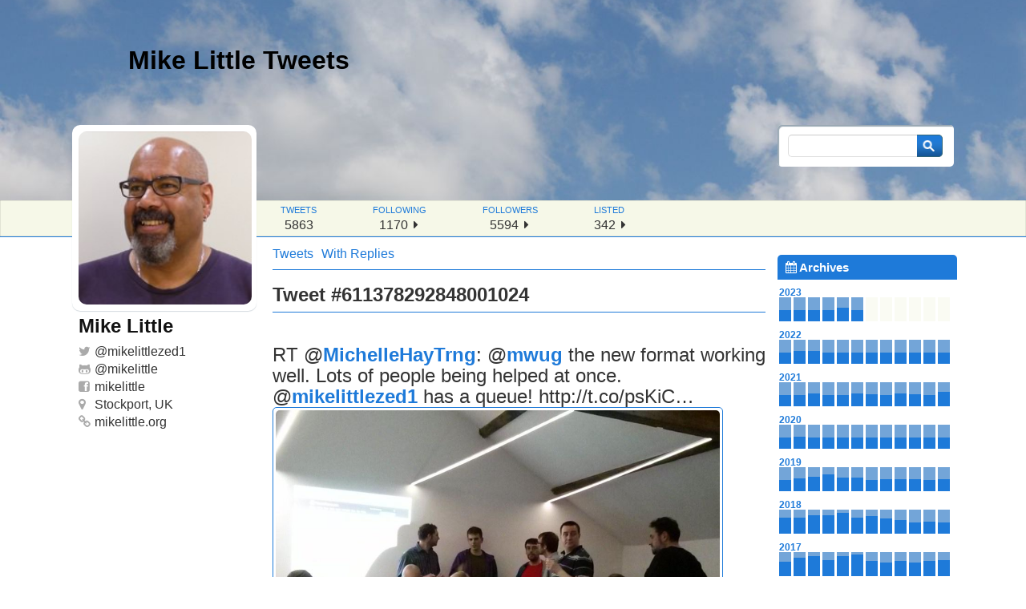

--- FILE ---
content_type: text/html; charset=UTF-8
request_url: https://tweets.mikelittle.org/2015/06/rt-michellehaytrng-mwug-the-new-format-working-well-lots-of-people-being-helped-at-once-mikelittlezed1-has-a-queue-httpt-copskic/
body_size: 10405
content:
<!DOCTYPE html PUBLIC "-//W3C//DTD XHTML 1.0 Strict//EN" "http://www.w3.org/TR/xhtml1/DTD/xhtml1-strict.dtd">
<html xmlns="http://www.w3.org/1999/xhtml" lang="en-GB">
<head>
  <meta http-equiv="Content-Type" content="text/html; charset=UTF-8" />
  <title>RT @MichelleHayTrng: @mwug the new format working well. Lots of people being helped at once. @mikelittlezed1 has a queue! http://t.co/psKiC… - Mike Little Tweets Mike Little Tweets</title>
  <link rel="stylesheet" href="https://tweets.mikelittle.org/wp-content/themes/ozh-tweet-archive-theme/style.css" type="text/css" media="screen" />
  <link rel="stylesheet" href="https://tweets.mikelittle.org/wp-content/themes/ozh-tweet-archive-theme/css/font-awesome.min.css" type="text/css" media="screen" />
<meta name='robots' content='index, follow, max-image-preview:large, max-snippet:-1, max-video-preview:-1' />
<meta name="wphid" content="AIJdbQhDjVnjcQoCwyxCl7KanQVagP">

	<!-- This site is optimized with the Yoast SEO plugin v26.8 - https://yoast.com/product/yoast-seo-wordpress/ -->
	<link rel="canonical" href="https://tweets.mikelittle.org/2015/06/rt-michellehaytrng-mwug-the-new-format-working-well-lots-of-people-being-helped-at-once-mikelittlezed1-has-a-queue-httpt-copskic/" />
	<meta property="og:locale" content="en_GB" />
	<meta property="og:type" content="article" />
	<meta property="og:title" content="RT @MichelleHayTrng: @mwug the new format working well. Lots of people being helped at once. @mikelittlezed1 has a queue! http://t.co/psKiC… - Mike Little Tweets" />
	<meta property="og:description" content="RT @MichelleHayTrng: @mwug the new format working well. Lots of people being helped at once. @mikelittlezed1 has a queue! http://t.co/psKiC…" />
	<meta property="og:url" content="https://tweets.mikelittle.org/2015/06/rt-michellehaytrng-mwug-the-new-format-working-well-lots-of-people-being-helped-at-once-mikelittlezed1-has-a-queue-httpt-copskic/" />
	<meta property="og:site_name" content="Mike Little Tweets" />
	<meta property="article:published_time" content="2015-06-18T03:41:58+00:00" />
	<meta property="og:image" content="https://pbs.twimg.com/media/CHuOcl-WsAAW79r.jpg" />
	<meta name="author" content="Mike Little" />
	<meta name="twitter:card" content="summary_large_image" />
	<meta name="twitter:creator" content="@mikelittlezed1" />
	<meta name="twitter:site" content="@mikelittlezed1" />
	<meta name="twitter:label1" content="Written by" />
	<meta name="twitter:data1" content="Mike Little" />
	<script type="application/ld+json" class="yoast-schema-graph">{"@context":"https://schema.org","@graph":[{"@type":"Article","@id":"https://tweets.mikelittle.org/2015/06/rt-michellehaytrng-mwug-the-new-format-working-well-lots-of-people-being-helped-at-once-mikelittlezed1-has-a-queue-httpt-copskic/#article","isPartOf":{"@id":"https://tweets.mikelittle.org/2015/06/rt-michellehaytrng-mwug-the-new-format-working-well-lots-of-people-being-helped-at-once-mikelittlezed1-has-a-queue-httpt-copskic/"},"author":{"name":"Mike Little","@id":"https://tweets.mikelittle.org/#/schema/person/c1a0c3388f28e454fec08caae7fbb961"},"headline":"RT @MichelleHayTrng: @mwug the new format working well. Lots of people being helped at once. @mikelittlezed1 has a queue! http://t.co/psKiC…","datePublished":"2015-06-18T03:41:58+00:00","mainEntityOfPage":{"@id":"https://tweets.mikelittle.org/2015/06/rt-michellehaytrng-mwug-the-new-format-working-well-lots-of-people-being-helped-at-once-mikelittlezed1-has-a-queue-httpt-copskic/"},"wordCount":46,"image":{"@id":"https://tweets.mikelittle.org/2015/06/rt-michellehaytrng-mwug-the-new-format-working-well-lots-of-people-being-helped-at-once-mikelittlezed1-has-a-queue-httpt-copskic/#primaryimage"},"thumbnailUrl":"https://pbs.twimg.com/media/CHuOcl-WsAAW79r.jpg","articleSection":["Tweets"],"inLanguage":"en-GB"},{"@type":"WebPage","@id":"https://tweets.mikelittle.org/2015/06/rt-michellehaytrng-mwug-the-new-format-working-well-lots-of-people-being-helped-at-once-mikelittlezed1-has-a-queue-httpt-copskic/","url":"https://tweets.mikelittle.org/2015/06/rt-michellehaytrng-mwug-the-new-format-working-well-lots-of-people-being-helped-at-once-mikelittlezed1-has-a-queue-httpt-copskic/","name":"RT @MichelleHayTrng: @mwug the new format working well. Lots of people being helped at once. @mikelittlezed1 has a queue! http://t.co/psKiC… - Mike Little Tweets","isPartOf":{"@id":"https://tweets.mikelittle.org/#website"},"primaryImageOfPage":{"@id":"https://tweets.mikelittle.org/2015/06/rt-michellehaytrng-mwug-the-new-format-working-well-lots-of-people-being-helped-at-once-mikelittlezed1-has-a-queue-httpt-copskic/#primaryimage"},"image":{"@id":"https://tweets.mikelittle.org/2015/06/rt-michellehaytrng-mwug-the-new-format-working-well-lots-of-people-being-helped-at-once-mikelittlezed1-has-a-queue-httpt-copskic/#primaryimage"},"thumbnailUrl":"https://pbs.twimg.com/media/CHuOcl-WsAAW79r.jpg","datePublished":"2015-06-18T03:41:58+00:00","author":{"@id":"https://tweets.mikelittle.org/#/schema/person/c1a0c3388f28e454fec08caae7fbb961"},"breadcrumb":{"@id":"https://tweets.mikelittle.org/2015/06/rt-michellehaytrng-mwug-the-new-format-working-well-lots-of-people-being-helped-at-once-mikelittlezed1-has-a-queue-httpt-copskic/#breadcrumb"},"inLanguage":"en-GB","potentialAction":[{"@type":"ReadAction","target":["https://tweets.mikelittle.org/2015/06/rt-michellehaytrng-mwug-the-new-format-working-well-lots-of-people-being-helped-at-once-mikelittlezed1-has-a-queue-httpt-copskic/"]}]},{"@type":"ImageObject","inLanguage":"en-GB","@id":"https://tweets.mikelittle.org/2015/06/rt-michellehaytrng-mwug-the-new-format-working-well-lots-of-people-being-helped-at-once-mikelittlezed1-has-a-queue-httpt-copskic/#primaryimage","url":"https://pbs.twimg.com/media/CHuOcl-WsAAW79r.jpg","contentUrl":"https://pbs.twimg.com/media/CHuOcl-WsAAW79r.jpg"},{"@type":"BreadcrumbList","@id":"https://tweets.mikelittle.org/2015/06/rt-michellehaytrng-mwug-the-new-format-working-well-lots-of-people-being-helped-at-once-mikelittlezed1-has-a-queue-httpt-copskic/#breadcrumb","itemListElement":[{"@type":"ListItem","position":1,"name":"Home","item":"https://tweets.mikelittle.org/"},{"@type":"ListItem","position":2,"name":"With Replies","item":"https://tweets.mikelittle.org/with-replies/"},{"@type":"ListItem","position":3,"name":"RT @MichelleHayTrng: @mwug the new format working well. Lots of people being helped at once. @mikelittlezed1 has a queue! http://t.co/psKiC…"}]},{"@type":"WebSite","@id":"https://tweets.mikelittle.org/#website","url":"https://tweets.mikelittle.org/","name":"Mike Little Tweets","description":"Twitter archive","potentialAction":[{"@type":"SearchAction","target":{"@type":"EntryPoint","urlTemplate":"https://tweets.mikelittle.org/?s={search_term_string}"},"query-input":{"@type":"PropertyValueSpecification","valueRequired":true,"valueName":"search_term_string"}}],"inLanguage":"en-GB"},{"@type":"Person","@id":"https://tweets.mikelittle.org/#/schema/person/c1a0c3388f28e454fec08caae7fbb961","name":"Mike Little","image":{"@type":"ImageObject","inLanguage":"en-GB","@id":"https://tweets.mikelittle.org/#/schema/person/image/","url":"https://secure.gravatar.com/avatar/473821bb809143c51c817d592fb397bdeae4df154000a7c18970be780970890d?s=96&d=mm&r=g","contentUrl":"https://secure.gravatar.com/avatar/473821bb809143c51c817d592fb397bdeae4df154000a7c18970be780970890d?s=96&d=mm&r=g","caption":"Mike Little"}}]}</script>
	<!-- / Yoast SEO plugin. -->


<link rel="alternate" title="oEmbed (JSON)" type="application/json+oembed" href="https://tweets.mikelittle.org/wp-json/oembed/1.0/embed?url=https%3A%2F%2Ftweets.mikelittle.org%2F2015%2F06%2Frt-michellehaytrng-mwug-the-new-format-working-well-lots-of-people-being-helped-at-once-mikelittlezed1-has-a-queue-httpt-copskic%2F" />
<link rel="alternate" title="oEmbed (XML)" type="text/xml+oembed" href="https://tweets.mikelittle.org/wp-json/oembed/1.0/embed?url=https%3A%2F%2Ftweets.mikelittle.org%2F2015%2F06%2Frt-michellehaytrng-mwug-the-new-format-working-well-lots-of-people-being-helped-at-once-mikelittlezed1-has-a-queue-httpt-copskic%2F&#038;format=xml" />
<style id='wp-img-auto-sizes-contain-inline-css' type='text/css'>
img:is([sizes=auto i],[sizes^="auto," i]){contain-intrinsic-size:3000px 1500px}
/*# sourceURL=wp-img-auto-sizes-contain-inline-css */
</style>
<style id='wp-block-library-inline-css' type='text/css'>
:root{--wp-block-synced-color:#7a00df;--wp-block-synced-color--rgb:122,0,223;--wp-bound-block-color:var(--wp-block-synced-color);--wp-editor-canvas-background:#ddd;--wp-admin-theme-color:#007cba;--wp-admin-theme-color--rgb:0,124,186;--wp-admin-theme-color-darker-10:#006ba1;--wp-admin-theme-color-darker-10--rgb:0,107,160.5;--wp-admin-theme-color-darker-20:#005a87;--wp-admin-theme-color-darker-20--rgb:0,90,135;--wp-admin-border-width-focus:2px}@media (min-resolution:192dpi){:root{--wp-admin-border-width-focus:1.5px}}.wp-element-button{cursor:pointer}:root .has-very-light-gray-background-color{background-color:#eee}:root .has-very-dark-gray-background-color{background-color:#313131}:root .has-very-light-gray-color{color:#eee}:root .has-very-dark-gray-color{color:#313131}:root .has-vivid-green-cyan-to-vivid-cyan-blue-gradient-background{background:linear-gradient(135deg,#00d084,#0693e3)}:root .has-purple-crush-gradient-background{background:linear-gradient(135deg,#34e2e4,#4721fb 50%,#ab1dfe)}:root .has-hazy-dawn-gradient-background{background:linear-gradient(135deg,#faaca8,#dad0ec)}:root .has-subdued-olive-gradient-background{background:linear-gradient(135deg,#fafae1,#67a671)}:root .has-atomic-cream-gradient-background{background:linear-gradient(135deg,#fdd79a,#004a59)}:root .has-nightshade-gradient-background{background:linear-gradient(135deg,#330968,#31cdcf)}:root .has-midnight-gradient-background{background:linear-gradient(135deg,#020381,#2874fc)}:root{--wp--preset--font-size--normal:16px;--wp--preset--font-size--huge:42px}.has-regular-font-size{font-size:1em}.has-larger-font-size{font-size:2.625em}.has-normal-font-size{font-size:var(--wp--preset--font-size--normal)}.has-huge-font-size{font-size:var(--wp--preset--font-size--huge)}.has-text-align-center{text-align:center}.has-text-align-left{text-align:left}.has-text-align-right{text-align:right}.has-fit-text{white-space:nowrap!important}#end-resizable-editor-section{display:none}.aligncenter{clear:both}.items-justified-left{justify-content:flex-start}.items-justified-center{justify-content:center}.items-justified-right{justify-content:flex-end}.items-justified-space-between{justify-content:space-between}.screen-reader-text{border:0;clip-path:inset(50%);height:1px;margin:-1px;overflow:hidden;padding:0;position:absolute;width:1px;word-wrap:normal!important}.screen-reader-text:focus{background-color:#ddd;clip-path:none;color:#444;display:block;font-size:1em;height:auto;left:5px;line-height:normal;padding:15px 23px 14px;text-decoration:none;top:5px;width:auto;z-index:100000}html :where(.has-border-color){border-style:solid}html :where([style*=border-top-color]){border-top-style:solid}html :where([style*=border-right-color]){border-right-style:solid}html :where([style*=border-bottom-color]){border-bottom-style:solid}html :where([style*=border-left-color]){border-left-style:solid}html :where([style*=border-width]){border-style:solid}html :where([style*=border-top-width]){border-top-style:solid}html :where([style*=border-right-width]){border-right-style:solid}html :where([style*=border-bottom-width]){border-bottom-style:solid}html :where([style*=border-left-width]){border-left-style:solid}html :where(img[class*=wp-image-]){height:auto;max-width:100%}:where(figure){margin:0 0 1em}html :where(.is-position-sticky){--wp-admin--admin-bar--position-offset:var(--wp-admin--admin-bar--height,0px)}@media screen and (max-width:600px){html :where(.is-position-sticky){--wp-admin--admin-bar--position-offset:0px}}

/*# sourceURL=wp-block-library-inline-css */
</style><style id='global-styles-inline-css' type='text/css'>
:root{--wp--preset--aspect-ratio--square: 1;--wp--preset--aspect-ratio--4-3: 4/3;--wp--preset--aspect-ratio--3-4: 3/4;--wp--preset--aspect-ratio--3-2: 3/2;--wp--preset--aspect-ratio--2-3: 2/3;--wp--preset--aspect-ratio--16-9: 16/9;--wp--preset--aspect-ratio--9-16: 9/16;--wp--preset--color--black: #000000;--wp--preset--color--cyan-bluish-gray: #abb8c3;--wp--preset--color--white: #ffffff;--wp--preset--color--pale-pink: #f78da7;--wp--preset--color--vivid-red: #cf2e2e;--wp--preset--color--luminous-vivid-orange: #ff6900;--wp--preset--color--luminous-vivid-amber: #fcb900;--wp--preset--color--light-green-cyan: #7bdcb5;--wp--preset--color--vivid-green-cyan: #00d084;--wp--preset--color--pale-cyan-blue: #8ed1fc;--wp--preset--color--vivid-cyan-blue: #0693e3;--wp--preset--color--vivid-purple: #9b51e0;--wp--preset--gradient--vivid-cyan-blue-to-vivid-purple: linear-gradient(135deg,rgb(6,147,227) 0%,rgb(155,81,224) 100%);--wp--preset--gradient--light-green-cyan-to-vivid-green-cyan: linear-gradient(135deg,rgb(122,220,180) 0%,rgb(0,208,130) 100%);--wp--preset--gradient--luminous-vivid-amber-to-luminous-vivid-orange: linear-gradient(135deg,rgb(252,185,0) 0%,rgb(255,105,0) 100%);--wp--preset--gradient--luminous-vivid-orange-to-vivid-red: linear-gradient(135deg,rgb(255,105,0) 0%,rgb(207,46,46) 100%);--wp--preset--gradient--very-light-gray-to-cyan-bluish-gray: linear-gradient(135deg,rgb(238,238,238) 0%,rgb(169,184,195) 100%);--wp--preset--gradient--cool-to-warm-spectrum: linear-gradient(135deg,rgb(74,234,220) 0%,rgb(151,120,209) 20%,rgb(207,42,186) 40%,rgb(238,44,130) 60%,rgb(251,105,98) 80%,rgb(254,248,76) 100%);--wp--preset--gradient--blush-light-purple: linear-gradient(135deg,rgb(255,206,236) 0%,rgb(152,150,240) 100%);--wp--preset--gradient--blush-bordeaux: linear-gradient(135deg,rgb(254,205,165) 0%,rgb(254,45,45) 50%,rgb(107,0,62) 100%);--wp--preset--gradient--luminous-dusk: linear-gradient(135deg,rgb(255,203,112) 0%,rgb(199,81,192) 50%,rgb(65,88,208) 100%);--wp--preset--gradient--pale-ocean: linear-gradient(135deg,rgb(255,245,203) 0%,rgb(182,227,212) 50%,rgb(51,167,181) 100%);--wp--preset--gradient--electric-grass: linear-gradient(135deg,rgb(202,248,128) 0%,rgb(113,206,126) 100%);--wp--preset--gradient--midnight: linear-gradient(135deg,rgb(2,3,129) 0%,rgb(40,116,252) 100%);--wp--preset--font-size--small: 13px;--wp--preset--font-size--medium: 20px;--wp--preset--font-size--large: 36px;--wp--preset--font-size--x-large: 42px;--wp--preset--spacing--20: 0.44rem;--wp--preset--spacing--30: 0.67rem;--wp--preset--spacing--40: 1rem;--wp--preset--spacing--50: 1.5rem;--wp--preset--spacing--60: 2.25rem;--wp--preset--spacing--70: 3.38rem;--wp--preset--spacing--80: 5.06rem;--wp--preset--shadow--natural: 6px 6px 9px rgba(0, 0, 0, 0.2);--wp--preset--shadow--deep: 12px 12px 50px rgba(0, 0, 0, 0.4);--wp--preset--shadow--sharp: 6px 6px 0px rgba(0, 0, 0, 0.2);--wp--preset--shadow--outlined: 6px 6px 0px -3px rgb(255, 255, 255), 6px 6px rgb(0, 0, 0);--wp--preset--shadow--crisp: 6px 6px 0px rgb(0, 0, 0);}:where(.is-layout-flex){gap: 0.5em;}:where(.is-layout-grid){gap: 0.5em;}body .is-layout-flex{display: flex;}.is-layout-flex{flex-wrap: wrap;align-items: center;}.is-layout-flex > :is(*, div){margin: 0;}body .is-layout-grid{display: grid;}.is-layout-grid > :is(*, div){margin: 0;}:where(.wp-block-columns.is-layout-flex){gap: 2em;}:where(.wp-block-columns.is-layout-grid){gap: 2em;}:where(.wp-block-post-template.is-layout-flex){gap: 1.25em;}:where(.wp-block-post-template.is-layout-grid){gap: 1.25em;}.has-black-color{color: var(--wp--preset--color--black) !important;}.has-cyan-bluish-gray-color{color: var(--wp--preset--color--cyan-bluish-gray) !important;}.has-white-color{color: var(--wp--preset--color--white) !important;}.has-pale-pink-color{color: var(--wp--preset--color--pale-pink) !important;}.has-vivid-red-color{color: var(--wp--preset--color--vivid-red) !important;}.has-luminous-vivid-orange-color{color: var(--wp--preset--color--luminous-vivid-orange) !important;}.has-luminous-vivid-amber-color{color: var(--wp--preset--color--luminous-vivid-amber) !important;}.has-light-green-cyan-color{color: var(--wp--preset--color--light-green-cyan) !important;}.has-vivid-green-cyan-color{color: var(--wp--preset--color--vivid-green-cyan) !important;}.has-pale-cyan-blue-color{color: var(--wp--preset--color--pale-cyan-blue) !important;}.has-vivid-cyan-blue-color{color: var(--wp--preset--color--vivid-cyan-blue) !important;}.has-vivid-purple-color{color: var(--wp--preset--color--vivid-purple) !important;}.has-black-background-color{background-color: var(--wp--preset--color--black) !important;}.has-cyan-bluish-gray-background-color{background-color: var(--wp--preset--color--cyan-bluish-gray) !important;}.has-white-background-color{background-color: var(--wp--preset--color--white) !important;}.has-pale-pink-background-color{background-color: var(--wp--preset--color--pale-pink) !important;}.has-vivid-red-background-color{background-color: var(--wp--preset--color--vivid-red) !important;}.has-luminous-vivid-orange-background-color{background-color: var(--wp--preset--color--luminous-vivid-orange) !important;}.has-luminous-vivid-amber-background-color{background-color: var(--wp--preset--color--luminous-vivid-amber) !important;}.has-light-green-cyan-background-color{background-color: var(--wp--preset--color--light-green-cyan) !important;}.has-vivid-green-cyan-background-color{background-color: var(--wp--preset--color--vivid-green-cyan) !important;}.has-pale-cyan-blue-background-color{background-color: var(--wp--preset--color--pale-cyan-blue) !important;}.has-vivid-cyan-blue-background-color{background-color: var(--wp--preset--color--vivid-cyan-blue) !important;}.has-vivid-purple-background-color{background-color: var(--wp--preset--color--vivid-purple) !important;}.has-black-border-color{border-color: var(--wp--preset--color--black) !important;}.has-cyan-bluish-gray-border-color{border-color: var(--wp--preset--color--cyan-bluish-gray) !important;}.has-white-border-color{border-color: var(--wp--preset--color--white) !important;}.has-pale-pink-border-color{border-color: var(--wp--preset--color--pale-pink) !important;}.has-vivid-red-border-color{border-color: var(--wp--preset--color--vivid-red) !important;}.has-luminous-vivid-orange-border-color{border-color: var(--wp--preset--color--luminous-vivid-orange) !important;}.has-luminous-vivid-amber-border-color{border-color: var(--wp--preset--color--luminous-vivid-amber) !important;}.has-light-green-cyan-border-color{border-color: var(--wp--preset--color--light-green-cyan) !important;}.has-vivid-green-cyan-border-color{border-color: var(--wp--preset--color--vivid-green-cyan) !important;}.has-pale-cyan-blue-border-color{border-color: var(--wp--preset--color--pale-cyan-blue) !important;}.has-vivid-cyan-blue-border-color{border-color: var(--wp--preset--color--vivid-cyan-blue) !important;}.has-vivid-purple-border-color{border-color: var(--wp--preset--color--vivid-purple) !important;}.has-vivid-cyan-blue-to-vivid-purple-gradient-background{background: var(--wp--preset--gradient--vivid-cyan-blue-to-vivid-purple) !important;}.has-light-green-cyan-to-vivid-green-cyan-gradient-background{background: var(--wp--preset--gradient--light-green-cyan-to-vivid-green-cyan) !important;}.has-luminous-vivid-amber-to-luminous-vivid-orange-gradient-background{background: var(--wp--preset--gradient--luminous-vivid-amber-to-luminous-vivid-orange) !important;}.has-luminous-vivid-orange-to-vivid-red-gradient-background{background: var(--wp--preset--gradient--luminous-vivid-orange-to-vivid-red) !important;}.has-very-light-gray-to-cyan-bluish-gray-gradient-background{background: var(--wp--preset--gradient--very-light-gray-to-cyan-bluish-gray) !important;}.has-cool-to-warm-spectrum-gradient-background{background: var(--wp--preset--gradient--cool-to-warm-spectrum) !important;}.has-blush-light-purple-gradient-background{background: var(--wp--preset--gradient--blush-light-purple) !important;}.has-blush-bordeaux-gradient-background{background: var(--wp--preset--gradient--blush-bordeaux) !important;}.has-luminous-dusk-gradient-background{background: var(--wp--preset--gradient--luminous-dusk) !important;}.has-pale-ocean-gradient-background{background: var(--wp--preset--gradient--pale-ocean) !important;}.has-electric-grass-gradient-background{background: var(--wp--preset--gradient--electric-grass) !important;}.has-midnight-gradient-background{background: var(--wp--preset--gradient--midnight) !important;}.has-small-font-size{font-size: var(--wp--preset--font-size--small) !important;}.has-medium-font-size{font-size: var(--wp--preset--font-size--medium) !important;}.has-large-font-size{font-size: var(--wp--preset--font-size--large) !important;}.has-x-large-font-size{font-size: var(--wp--preset--font-size--x-large) !important;}
/*# sourceURL=global-styles-inline-css */
</style>

<style id='classic-theme-styles-inline-css' type='text/css'>
/*! This file is auto-generated */
.wp-block-button__link{color:#fff;background-color:#32373c;border-radius:9999px;box-shadow:none;text-decoration:none;padding:calc(.667em + 2px) calc(1.333em + 2px);font-size:1.125em}.wp-block-file__button{background:#32373c;color:#fff;text-decoration:none}
/*# sourceURL=/wp-includes/css/classic-themes.min.css */
</style>
<script type="text/javascript" src="https://tweets.mikelittle.org/wp-includes/js/jquery/jquery.min.js?ver=3.7.1" id="jquery-core-js"></script>
<script type="text/javascript" src="https://tweets.mikelittle.org/wp-includes/js/jquery/jquery-migrate.min.js?ver=3.4.1" id="jquery-migrate-js"></script>
<link rel="https://api.w.org/" href="https://tweets.mikelittle.org/wp-json/" /><link rel="alternate" title="JSON" type="application/json" href="https://tweets.mikelittle.org/wp-json/wp/v2/posts/1975" /><meta name="generator" content="WordPress 6.9" />
<link rel='shortlink' href='https://tweets.mikelittle.org/?p=1975' />
	<meta name="twitter:dnt" content="on">
	<style type="text/css">.recentcomments a{display:inline !important;padding:0 !important;margin:0 !important;}</style><link rel="icon" href="https://tweets.mikelittle.org/wp-content/uploads/2020/05/cropped-mikelittle-2019-500-32x32.jpg" sizes="32x32" />
<link rel="icon" href="https://tweets.mikelittle.org/wp-content/uploads/2020/05/cropped-mikelittle-2019-500-192x192.jpg" sizes="192x192" />
<link rel="apple-touch-icon" href="https://tweets.mikelittle.org/wp-content/uploads/2020/05/cropped-mikelittle-2019-500-180x180.jpg" />
<meta name="msapplication-TileImage" content="https://tweets.mikelittle.org/wp-content/uploads/2020/05/cropped-mikelittle-2019-500-270x270.jpg" />
</head>
<body class="wp-singular post-template-default single single-post postid-1975 single-format-standard wp-theme-ozh-tweet-archive-theme">

<div id="header">
<h1><a href="https://tweets.mikelittle.org" title="Back home">Mike Little Tweets</a></h1>
</div>

<div id="stats-wrap">
    <ul id="stats-header">
        <li id="tiny-name">Mike Little <a href="https://twitter.com/mikelittlezed1">@mikelittlezed1</a></li>
        <li><span class="what">tweets</span><span class="much">5863</span></li>
        <li><span class="what">following</span><span class="much">1170 <a href="https://twitter.com/mikelittlezed1/following"><i class="fa fa-caret-right"></i></a></span></li>
        <li><span class="what">followers</span><span class="much">5594 <a href="https://twitter.com/mikelittlezed1/followers"><i class="fa fa-caret-right"></i></a></span></li>
        <li><span class="what">listed</span><span class="much">342 <a href="https://twitter.com/mikelittlezed1/memberships"><i class="fa fa-caret-right"></i></a></span></li>
    </ul>
</div>

<!-- !BEGIN #container -->
<div id="container">

<!-- !BEGIN #content -->
<div id="content">

<!-- !BEGIN #user -->
<div id="user">
    <div id="user-pic">
        <a href="https://twitter.com/mikelittlezed1" class="avatar"></a>
    </div>
    <div id="user-info">
        <ul>
            <li class="user-realname">Mike Little</li>
            <li class="username"><i class="fa fa-twitter"></i>@<a href="https://twitter.com/mikelittlezed1">mikelittlezed1</a></li>
            <li class="username"><i class="fa fa-github-alt"></i>@<a href="https://github.com/mikelittle">mikelittle</a></li>
            <li class="username"><i class="fa fa-facebook-square"></i><a href="https://www.facebook.com/mikelittlezed1">mikelittle</a></li>
            <li class="user-loc"><i class="fa fa-map-marker"></i>Stockport, UK</li>
            <li class="user-url"><i class="fa fa-link"></i><a href="https://mikelittle.org">mikelittle.org</a></li>
        </ul>
    </div>
</div>
<!-- END #user -->

<div id="stream_toggle">
<ul>
    <li>
        <a href="https://tweets.mikelittle.org">Tweets</a>    </li>
    <li>
        <a href="with-replies">With Replies</a>    </li>
</ul>
</div>


<!-- !BEGIN #tweet -->
<div id="tweets">

  <h2>Tweet #611378292848001024</h2>
  <div class="post-1975 post type-post status-publish format-standard hentry category-tweets" id="post-1975">
    <div class="tweet">
      <p>RT <span class="username username_linked">@<a href="https://twitter.com/MichelleHayTrng" title="Michelle Hay">MichelleHayTrng</a></span>: <span class="username username_linked">@<a href="https://twitter.com/mwug" title="MWUG">mwug</a></span> the new format working well. Lots of people being helped at once. <span class="username username_linked">@<a href="https://twitter.com/mikelittlezed1" title="Mike Little">mikelittlezed1</a></span> has a queue! http://t.co/psKiC…<span class="embed_image embed_image_yes"><a href="http://twitter.com/MichelleHayTrng/status/611238803601272832/photo/1"><img decoding="async" src="https://pbs.twimg.com/media/CHuOcl-WsAAW79r.jpg" /></a></span></p>
    </div>
    <p class="meta">
            From <a href="http://twitter.com/download/android" rel="nofollow">Twitter for Android</a>                4:41am Jun 18 2015    &mdash; <a href="https://twitter.com/mikelittlezed1/statuses/611378292848001024" title="Original on Twitter"><i class="fa fa-twitter"></i></a>
    <a href="https://tweets.mikelittle.org/2015/06/rt-michellehaytrng-mwug-the-new-format-working-well-lots-of-people-being-helped-at-once-mikelittlezed1-has-a-queue-httpt-copskic/" title="Permalink" rel="bookmark">&#0182;</a>
    </p>
  </div>


    <div class="pagination">
      <div class="older"><a href="https://tweets.mikelittle.org/2015/06/rt-madlabuk-tonight-manchester-wordpress-user-group-from-630pm-at-madlab-more-info-madlab-org-ukeventsmanches-pic-twitter-comhoxmarlyft/" rel="prev">&laquo; Previous tweet</a></div>
      <div class="newer"><a href="https://tweets.mikelittle.org/2015/06/rt-michellehaytrng-mktgstockport-mikelittlezed1-doing-what-he-does-best-proudsis-pic-twitter-com3hj89i7cta/" rel="next">Next tweet &raquo;</a></div>
    </div>

</div>
<!-- END #tweet -->





</div>
<!-- END #content -->

<div id="sidebar">

<form method="get" id="searchform" action="/">
  <input type="text" name="s" id="s" value="" class="txt" /><input type="submit" id="searchsubmit" value="&nbsp;" class="btn" />
</form>
  <div id="nav">
  
    <h2><i class="fa fa-calendar"></i> Archives</h2>
	    <div id='archives'>
    <div class="archive_year"><span class="archive_year_label">2023<span class="archive_year_count">119 tweets</span></span><ol><li class='not_empty'><a href='https://tweets.mikelittle.org/2023/01/' title='01/2023 : 25 tweets'><span class='bar_wrap'><span class='bar' style='height:80%'></span></span><span class='label'>01</span></a></li><li class='not_empty'><a href='https://tweets.mikelittle.org/2023/02/' title='02/2023 : 25 tweets'><span class='bar_wrap'><span class='bar' style='height:80%'></span></span><span class='label'>02</span></a></li><li class='not_empty'><a href='https://tweets.mikelittle.org/2023/03/' title='03/2023 : 8 tweets'><span class='bar_wrap'><span class='bar' style='height:80%'></span></span><span class='label'>03</span></a></li><li class='not_empty'><a href='https://tweets.mikelittle.org/2023/04/' title='04/2023 : 8 tweets'><span class='bar_wrap'><span class='bar' style='height:80%'></span></span><span class='label'>04</span></a></li><li class='not_empty'><a href='https://tweets.mikelittle.org/2023/05/' title='05/2023 : 49 tweets'><span class='bar_wrap'><span class='bar' style='height:64%'></span></span><span class='label'>05</span></a></li><li class='not_empty'><a href='https://tweets.mikelittle.org/2023/06/' title='06/2023 : 4 tweets'><span class='bar_wrap'><span class='bar' style='height:80%'></span></span><span class='label'>06</span></a></li><li class='empty'></li><li class='empty'></li><li class='empty'></li><li class='empty'></li><li class='empty'></li><li class='empty'></li></ol></div><div class="archive_year"><span class="archive_year_label">2022<span class="archive_year_count">259 tweets</span></span><ol><li class='not_empty'><a href='https://tweets.mikelittle.org/2022/01/' title='01/2022 : 26 tweets'><span class='bar_wrap'><span class='bar' style='height:80%'></span></span><span class='label'>01</span></a></li><li class='not_empty'><a href='https://tweets.mikelittle.org/2022/02/' title='02/2022 : 44 tweets'><span class='bar_wrap'><span class='bar' style='height:68%'></span></span><span class='label'>02</span></a></li><li class='not_empty'><a href='https://tweets.mikelittle.org/2022/03/' title='03/2022 : 41 tweets'><span class='bar_wrap'><span class='bar' style='height:70%'></span></span><span class='label'>03</span></a></li><li class='not_empty'><a href='https://tweets.mikelittle.org/2022/04/' title='04/2022 : 13 tweets'><span class='bar_wrap'><span class='bar' style='height:80%'></span></span><span class='label'>04</span></a></li><li class='not_empty'><a href='https://tweets.mikelittle.org/2022/05/' title='05/2022 : 23 tweets'><span class='bar_wrap'><span class='bar' style='height:80%'></span></span><span class='label'>05</span></a></li><li class='not_empty'><a href='https://tweets.mikelittle.org/2022/06/' title='06/2022 : 21 tweets'><span class='bar_wrap'><span class='bar' style='height:80%'></span></span><span class='label'>06</span></a></li><li class='not_empty'><a href='https://tweets.mikelittle.org/2022/07/' title='07/2022 : 14 tweets'><span class='bar_wrap'><span class='bar' style='height:80%'></span></span><span class='label'>07</span></a></li><li class='not_empty'><a href='https://tweets.mikelittle.org/2022/08/' title='08/2022 : 16 tweets'><span class='bar_wrap'><span class='bar' style='height:80%'></span></span><span class='label'>08</span></a></li><li class='not_empty'><a href='https://tweets.mikelittle.org/2022/09/' title='09/2022 : 16 tweets'><span class='bar_wrap'><span class='bar' style='height:80%'></span></span><span class='label'>09</span></a></li><li class='not_empty'><a href='https://tweets.mikelittle.org/2022/10/' title='10/2022 : 15 tweets'><span class='bar_wrap'><span class='bar' style='height:80%'></span></span><span class='label'>10</span></a></li><li class='not_empty'><a href='https://tweets.mikelittle.org/2022/11/' title='11/2022 : 20 tweets'><span class='bar_wrap'><span class='bar' style='height:80%'></span></span><span class='label'>11</span></a></li><li class='not_empty'><a href='https://tweets.mikelittle.org/2022/12/' title='12/2022 : 10 tweets'><span class='bar_wrap'><span class='bar' style='height:80%'></span></span><span class='label'>12</span></a></li></ol></div><div class="archive_year"><span class="archive_year_label">2021<span class="archive_year_count">356 tweets</span></span><ol><li class='not_empty'><a href='https://tweets.mikelittle.org/2021/01/' title='01/2021 : 14 tweets'><span class='bar_wrap'><span class='bar' style='height:80%'></span></span><span class='label'>01</span></a></li><li class='not_empty'><a href='https://tweets.mikelittle.org/2021/02/' title='02/2021 : 11 tweets'><span class='bar_wrap'><span class='bar' style='height:80%'></span></span><span class='label'>02</span></a></li><li class='not_empty'><a href='https://tweets.mikelittle.org/2021/03/' title='03/2021 : 42 tweets'><span class='bar_wrap'><span class='bar' style='height:70%'></span></span><span class='label'>03</span></a></li><li class='not_empty'><a href='https://tweets.mikelittle.org/2021/04/' title='04/2021 : 13 tweets'><span class='bar_wrap'><span class='bar' style='height:80%'></span></span><span class='label'>04</span></a></li><li class='not_empty'><a href='https://tweets.mikelittle.org/2021/05/' title='05/2021 : 28 tweets'><span class='bar_wrap'><span class='bar' style='height:80%'></span></span><span class='label'>05</span></a></li><li class='not_empty'><a href='https://tweets.mikelittle.org/2021/06/' title='06/2021 : 41 tweets'><span class='bar_wrap'><span class='bar' style='height:70%'></span></span><span class='label'>06</span></a></li><li class='not_empty'><a href='https://tweets.mikelittle.org/2021/07/' title='07/2021 : 35 tweets'><span class='bar_wrap'><span class='bar' style='height:75%'></span></span><span class='label'>07</span></a></li><li class='not_empty'><a href='https://tweets.mikelittle.org/2021/08/' title='08/2021 : 21 tweets'><span class='bar_wrap'><span class='bar' style='height:80%'></span></span><span class='label'>08</span></a></li><li class='not_empty'><a href='https://tweets.mikelittle.org/2021/09/' title='09/2021 : 39 tweets'><span class='bar_wrap'><span class='bar' style='height:72%'></span></span><span class='label'>09</span></a></li><li class='not_empty'><a href='https://tweets.mikelittle.org/2021/10/' title='10/2021 : 35 tweets'><span class='bar_wrap'><span class='bar' style='height:75%'></span></span><span class='label'>10</span></a></li><li class='not_empty'><a href='https://tweets.mikelittle.org/2021/11/' title='11/2021 : 23 tweets'><span class='bar_wrap'><span class='bar' style='height:80%'></span></span><span class='label'>11</span></a></li><li class='not_empty'><a href='https://tweets.mikelittle.org/2021/12/' title='12/2021 : 54 tweets'><span class='bar_wrap'><span class='bar' style='height:61%'></span></span><span class='label'>12</span></a></li></ol></div><div class="archive_year"><span class="archive_year_label">2020<span class="archive_year_count">186 tweets</span></span><ol><li class='not_empty'><a href='https://tweets.mikelittle.org/2020/01/' title='01/2020 : 20 tweets'><span class='bar_wrap'><span class='bar' style='height:80%'></span></span><span class='label'>01</span></a></li><li class='not_empty'><a href='https://tweets.mikelittle.org/2020/02/' title='02/2020 : 36 tweets'><span class='bar_wrap'><span class='bar' style='height:74%'></span></span><span class='label'>02</span></a></li><li class='not_empty'><a href='https://tweets.mikelittle.org/2020/03/' title='03/2020 : 21 tweets'><span class='bar_wrap'><span class='bar' style='height:80%'></span></span><span class='label'>03</span></a></li><li class='not_empty'><a href='https://tweets.mikelittle.org/2020/04/' title='04/2020 : 2 tweets'><span class='bar_wrap'><span class='bar' style='height:80%'></span></span><span class='label'>04</span></a></li><li class='not_empty'><a href='https://tweets.mikelittle.org/2020/05/' title='05/2020 : 9 tweets'><span class='bar_wrap'><span class='bar' style='height:80%'></span></span><span class='label'>05</span></a></li><li class='not_empty'><a href='https://tweets.mikelittle.org/2020/06/' title='06/2020 : 22 tweets'><span class='bar_wrap'><span class='bar' style='height:80%'></span></span><span class='label'>06</span></a></li><li class='not_empty'><a href='https://tweets.mikelittle.org/2020/07/' title='07/2020 : 25 tweets'><span class='bar_wrap'><span class='bar' style='height:80%'></span></span><span class='label'>07</span></a></li><li class='not_empty'><a href='https://tweets.mikelittle.org/2020/08/' title='08/2020 : 11 tweets'><span class='bar_wrap'><span class='bar' style='height:80%'></span></span><span class='label'>08</span></a></li><li class='not_empty'><a href='https://tweets.mikelittle.org/2020/09/' title='09/2020 : 10 tweets'><span class='bar_wrap'><span class='bar' style='height:80%'></span></span><span class='label'>09</span></a></li><li class='not_empty'><a href='https://tweets.mikelittle.org/2020/10/' title='10/2020 : 17 tweets'><span class='bar_wrap'><span class='bar' style='height:80%'></span></span><span class='label'>10</span></a></li><li class='not_empty'><a href='https://tweets.mikelittle.org/2020/11/' title='11/2020 : 2 tweets'><span class='bar_wrap'><span class='bar' style='height:80%'></span></span><span class='label'>11</span></a></li><li class='not_empty'><a href='https://tweets.mikelittle.org/2020/12/' title='12/2020 : 11 tweets'><span class='bar_wrap'><span class='bar' style='height:80%'></span></span><span class='label'>12</span></a></li></ol></div><div class="archive_year"><span class="archive_year_label">2019<span class="archive_year_count">484 tweets</span></span><ol><li class='not_empty'><a href='https://tweets.mikelittle.org/2019/01/' title='01/2019 : 25 tweets'><span class='bar_wrap'><span class='bar' style='height:80%'></span></span><span class='label'>01</span></a></li><li class='not_empty'><a href='https://tweets.mikelittle.org/2019/02/' title='02/2019 : 40 tweets'><span class='bar_wrap'><span class='bar' style='height:71%'></span></span><span class='label'>02</span></a></li><li class='not_empty'><a href='https://tweets.mikelittle.org/2019/03/' title='03/2019 : 55 tweets'><span class='bar_wrap'><span class='bar' style='height:60%'></span></span><span class='label'>03</span></a></li><li class='not_empty'><a href='https://tweets.mikelittle.org/2019/04/' title='04/2019 : 75 tweets'><span class='bar_wrap'><span class='bar' style='height:45%'></span></span><span class='label'>04</span></a></li><li class='not_empty'><a href='https://tweets.mikelittle.org/2019/05/' title='05/2019 : 51 tweets'><span class='bar_wrap'><span class='bar' style='height:63%'></span></span><span class='label'>05</span></a></li><li class='not_empty'><a href='https://tweets.mikelittle.org/2019/06/' title='06/2019 : 51 tweets'><span class='bar_wrap'><span class='bar' style='height:63%'></span></span><span class='label'>06</span></a></li><li class='not_empty'><a href='https://tweets.mikelittle.org/2019/07/' title='07/2019 : 17 tweets'><span class='bar_wrap'><span class='bar' style='height:80%'></span></span><span class='label'>07</span></a></li><li class='not_empty'><a href='https://tweets.mikelittle.org/2019/08/' title='08/2019 : 33 tweets'><span class='bar_wrap'><span class='bar' style='height:76%'></span></span><span class='label'>08</span></a></li><li class='not_empty'><a href='https://tweets.mikelittle.org/2019/09/' title='09/2019 : 35 tweets'><span class='bar_wrap'><span class='bar' style='height:75%'></span></span><span class='label'>09</span></a></li><li class='not_empty'><a href='https://tweets.mikelittle.org/2019/10/' title='10/2019 : 36 tweets'><span class='bar_wrap'><span class='bar' style='height:74%'></span></span><span class='label'>10</span></a></li><li class='not_empty'><a href='https://tweets.mikelittle.org/2019/11/' title='11/2019 : 29 tweets'><span class='bar_wrap'><span class='bar' style='height:79%'></span></span><span class='label'>11</span></a></li><li class='not_empty'><a href='https://tweets.mikelittle.org/2019/12/' title='12/2019 : 37 tweets'><span class='bar_wrap'><span class='bar' style='height:73%'></span></span><span class='label'>12</span></a></li></ol></div><div class="archive_year"><span class="archive_year_label">2018<span class="archive_year_count">768 tweets</span></span><ol><li class='not_empty'><a href='https://tweets.mikelittle.org/2018/01/' title='01/2018 : 70 tweets'><span class='bar_wrap'><span class='bar' style='height:49%'></span></span><span class='label'>01</span></a></li><li class='not_empty'><a href='https://tweets.mikelittle.org/2018/02/' title='02/2018 : 68 tweets'><span class='bar_wrap'><span class='bar' style='height:50%'></span></span><span class='label'>02</span></a></li><li class='not_empty'><a href='https://tweets.mikelittle.org/2018/03/' title='03/2018 : 92 tweets'><span class='bar_wrap'><span class='bar' style='height:33%'></span></span><span class='label'>03</span></a></li><li class='not_empty'><a href='https://tweets.mikelittle.org/2018/04/' title='04/2018 : 87 tweets'><span class='bar_wrap'><span class='bar' style='height:37%'></span></span><span class='label'>04</span></a></li><li class='not_empty'><a href='https://tweets.mikelittle.org/2018/05/' title='05/2018 : 111 tweets'><span class='bar_wrap'><span class='bar' style='height:19%'></span></span><span class='label'>05</span></a></li><li class='not_empty'><a href='https://tweets.mikelittle.org/2018/06/' title='06/2018 : 71 tweets'><span class='bar_wrap'><span class='bar' style='height:48%'></span></span><span class='label'>06</span></a></li><li class='not_empty'><a href='https://tweets.mikelittle.org/2018/07/' title='07/2018 : 85 tweets'><span class='bar_wrap'><span class='bar' style='height:38%'></span></span><span class='label'>07</span></a></li><li class='not_empty'><a href='https://tweets.mikelittle.org/2018/08/' title='08/2018 : 59 tweets'><span class='bar_wrap'><span class='bar' style='height:57%'></span></span><span class='label'>08</span></a></li><li class='not_empty'><a href='https://tweets.mikelittle.org/2018/09/' title='09/2018 : 46 tweets'><span class='bar_wrap'><span class='bar' style='height:67%'></span></span><span class='label'>09</span></a></li><li class='not_empty'><a href='https://tweets.mikelittle.org/2018/10/' title='10/2018 : 23 tweets'><span class='bar_wrap'><span class='bar' style='height:80%'></span></span><span class='label'>10</span></a></li><li class='not_empty'><a href='https://tweets.mikelittle.org/2018/11/' title='11/2018 : 36 tweets'><span class='bar_wrap'><span class='bar' style='height:74%'></span></span><span class='label'>11</span></a></li><li class='not_empty'><a href='https://tweets.mikelittle.org/2018/12/' title='12/2018 : 20 tweets'><span class='bar_wrap'><span class='bar' style='height:80%'></span></span><span class='label'>12</span></a></li></ol></div><div class="archive_year"><span class="archive_year_label">2017<span class="archive_year_count">883 tweets</span></span><ol><li class='not_empty'><a href='https://tweets.mikelittle.org/2017/01/' title='01/2017 : 56 tweets'><span class='bar_wrap'><span class='bar' style='height:59%'></span></span><span class='label'>01</span></a></li><li class='not_empty'><a href='https://tweets.mikelittle.org/2017/02/' title='02/2017 : 92 tweets'><span class='bar_wrap'><span class='bar' style='height:33%'></span></span><span class='label'>02</span></a></li><li class='not_empty'><a href='https://tweets.mikelittle.org/2017/03/' title='03/2017 : 106 tweets'><span class='bar_wrap'><span class='bar' style='height:23%'></span></span><span class='label'>03</span></a></li><li class='not_empty'><a href='https://tweets.mikelittle.org/2017/04/' title='04/2017 : 66 tweets'><span class='bar_wrap'><span class='bar' style='height:52%'></span></span><span class='label'>04</span></a></li><li class='not_empty'><a href='https://tweets.mikelittle.org/2017/05/' title='05/2017 : 102 tweets'><span class='bar_wrap'><span class='bar' style='height:25%'></span></span><span class='label'>05</span></a></li><li class='not_empty'><a href='https://tweets.mikelittle.org/2017/06/' title='06/2017 : 113 tweets'><span class='bar_wrap'><span class='bar' style='height:17%'></span></span><span class='label'>06</span></a></li><li class='not_empty'><a href='https://tweets.mikelittle.org/2017/07/' title='07/2017 : 64 tweets'><span class='bar_wrap'><span class='bar' style='height:53%'></span></span><span class='label'>07</span></a></li><li class='not_empty'><a href='https://tweets.mikelittle.org/2017/08/' title='08/2017 : 46 tweets'><span class='bar_wrap'><span class='bar' style='height:67%'></span></span><span class='label'>08</span></a></li><li class='not_empty'><a href='https://tweets.mikelittle.org/2017/09/' title='09/2017 : 59 tweets'><span class='bar_wrap'><span class='bar' style='height:57%'></span></span><span class='label'>09</span></a></li><li class='not_empty'><a href='https://tweets.mikelittle.org/2017/10/' title='10/2017 : 49 tweets'><span class='bar_wrap'><span class='bar' style='height:64%'></span></span><span class='label'>10</span></a></li><li class='not_empty'><a href='https://tweets.mikelittle.org/2017/11/' title='11/2017 : 61 tweets'><span class='bar_wrap'><span class='bar' style='height:56%'></span></span><span class='label'>11</span></a></li><li class='not_empty'><a href='https://tweets.mikelittle.org/2017/12/' title='12/2017 : 69 tweets'><span class='bar_wrap'><span class='bar' style='height:50%'></span></span><span class='label'>12</span></a></li></ol></div><div class="archive_year"><span class="archive_year_label">2016<span class="archive_year_count">1050 tweets</span></span><ol><li class='not_empty'><a href='https://tweets.mikelittle.org/2016/01/' title='01/2016 : 42 tweets'><span class='bar_wrap'><span class='bar' style='height:70%'></span></span><span class='label'>01</span></a></li><li class='not_empty'><a href='https://tweets.mikelittle.org/2016/02/' title='02/2016 : 43 tweets'><span class='bar_wrap'><span class='bar' style='height:69%'></span></span><span class='label'>02</span></a></li><li class='not_empty'><a href='https://tweets.mikelittle.org/2016/03/' title='03/2016 : 52 tweets'><span class='bar_wrap'><span class='bar' style='height:62%'></span></span><span class='label'>03</span></a></li><li class='not_empty'><a href='https://tweets.mikelittle.org/2016/04/' title='04/2016 : 102 tweets'><span class='bar_wrap'><span class='bar' style='height:25%'></span></span><span class='label'>04</span></a></li><li class='not_empty'><a href='https://tweets.mikelittle.org/2016/05/' title='05/2016 : 95 tweets'><span class='bar_wrap'><span class='bar' style='height:31%'></span></span><span class='label'>05</span></a></li><li class='not_empty'><a href='https://tweets.mikelittle.org/2016/06/' title='06/2016 : 105 tweets'><span class='bar_wrap'><span class='bar' style='height:23%'></span></span><span class='label'>06</span></a></li><li class='not_empty'><a href='https://tweets.mikelittle.org/2016/07/' title='07/2016 : 96 tweets'><span class='bar_wrap'><span class='bar' style='height:30%'></span></span><span class='label'>07</span></a></li><li class='not_empty'><a href='https://tweets.mikelittle.org/2016/08/' title='08/2016 : 109 tweets'><span class='bar_wrap'><span class='bar' style='height:20%'></span></span><span class='label'>08</span></a></li><li class='not_empty'><a href='https://tweets.mikelittle.org/2016/09/' title='09/2016 : 90 tweets'><span class='bar_wrap'><span class='bar' style='height:34%'></span></span><span class='label'>09</span></a></li><li class='not_empty'><a href='https://tweets.mikelittle.org/2016/10/' title='10/2016 : 136 tweets'><span class='bar_wrap'><span class='bar' style='height:0%'></span></span><span class='label'>10</span></a></li><li class='not_empty'><a href='https://tweets.mikelittle.org/2016/11/' title='11/2016 : 89 tweets'><span class='bar_wrap'><span class='bar' style='height:35%'></span></span><span class='label'>11</span></a></li><li class='not_empty'><a href='https://tweets.mikelittle.org/2016/12/' title='12/2016 : 91 tweets'><span class='bar_wrap'><span class='bar' style='height:34%'></span></span><span class='label'>12</span></a></li></ol></div><div class="archive_year"><span class="archive_year_label">2015<span class="archive_year_count">522 tweets</span></span><ol><li class='not_empty'><a href='https://tweets.mikelittle.org/2015/01/' title='01/2015 : 39 tweets'><span class='bar_wrap'><span class='bar' style='height:72%'></span></span><span class='label'>01</span></a></li><li class='not_empty'><a href='https://tweets.mikelittle.org/2015/02/' title='02/2015 : 44 tweets'><span class='bar_wrap'><span class='bar' style='height:68%'></span></span><span class='label'>02</span></a></li><li class='not_empty'><a href='https://tweets.mikelittle.org/2015/03/' title='03/2015 : 25 tweets'><span class='bar_wrap'><span class='bar' style='height:80%'></span></span><span class='label'>03</span></a></li><li class='not_empty'><a href='https://tweets.mikelittle.org/2015/04/' title='04/2015 : 25 tweets'><span class='bar_wrap'><span class='bar' style='height:80%'></span></span><span class='label'>04</span></a></li><li class='not_empty'><a href='https://tweets.mikelittle.org/2015/05/' title='05/2015 : 39 tweets'><span class='bar_wrap'><span class='bar' style='height:72%'></span></span><span class='label'>05</span></a></li><li class='not_empty'><a href='https://tweets.mikelittle.org/2015/06/' title='06/2015 : 37 tweets'><span class='bar_wrap'><span class='bar' style='height:73%'></span></span><span class='label'>06</span></a></li><li class='not_empty'><a href='https://tweets.mikelittle.org/2015/07/' title='07/2015 : 40 tweets'><span class='bar_wrap'><span class='bar' style='height:71%'></span></span><span class='label'>07</span></a></li><li class='not_empty'><a href='https://tweets.mikelittle.org/2015/08/' title='08/2015 : 62 tweets'><span class='bar_wrap'><span class='bar' style='height:55%'></span></span><span class='label'>08</span></a></li><li class='not_empty'><a href='https://tweets.mikelittle.org/2015/09/' title='09/2015 : 53 tweets'><span class='bar_wrap'><span class='bar' style='height:62%'></span></span><span class='label'>09</span></a></li><li class='not_empty'><a href='https://tweets.mikelittle.org/2015/10/' title='10/2015 : 68 tweets'><span class='bar_wrap'><span class='bar' style='height:50%'></span></span><span class='label'>10</span></a></li><li class='not_empty'><a href='https://tweets.mikelittle.org/2015/11/' title='11/2015 : 43 tweets'><span class='bar_wrap'><span class='bar' style='height:69%'></span></span><span class='label'>11</span></a></li><li class='not_empty'><a href='https://tweets.mikelittle.org/2015/12/' title='12/2015 : 47 tweets'><span class='bar_wrap'><span class='bar' style='height:66%'></span></span><span class='label'>12</span></a></li></ol></div><div class="archive_year"><span class="archive_year_label">2014<span class="archive_year_count">380 tweets</span></span><ol><li class='not_empty'><a href='https://tweets.mikelittle.org/2014/01/' title='01/2014 : 30 tweets'><span class='bar_wrap'><span class='bar' style='height:78%'></span></span><span class='label'>01</span></a></li><li class='not_empty'><a href='https://tweets.mikelittle.org/2014/02/' title='02/2014 : 27 tweets'><span class='bar_wrap'><span class='bar' style='height:80%'></span></span><span class='label'>02</span></a></li><li class='not_empty'><a href='https://tweets.mikelittle.org/2014/03/' title='03/2014 : 24 tweets'><span class='bar_wrap'><span class='bar' style='height:80%'></span></span><span class='label'>03</span></a></li><li class='not_empty'><a href='https://tweets.mikelittle.org/2014/04/' title='04/2014 : 36 tweets'><span class='bar_wrap'><span class='bar' style='height:74%'></span></span><span class='label'>04</span></a></li><li class='not_empty'><a href='https://tweets.mikelittle.org/2014/05/' title='05/2014 : 55 tweets'><span class='bar_wrap'><span class='bar' style='height:60%'></span></span><span class='label'>05</span></a></li><li class='not_empty'><a href='https://tweets.mikelittle.org/2014/06/' title='06/2014 : 26 tweets'><span class='bar_wrap'><span class='bar' style='height:80%'></span></span><span class='label'>06</span></a></li><li class='not_empty'><a href='https://tweets.mikelittle.org/2014/07/' title='07/2014 : 28 tweets'><span class='bar_wrap'><span class='bar' style='height:80%'></span></span><span class='label'>07</span></a></li><li class='not_empty'><a href='https://tweets.mikelittle.org/2014/08/' title='08/2014 : 22 tweets'><span class='bar_wrap'><span class='bar' style='height:80%'></span></span><span class='label'>08</span></a></li><li class='not_empty'><a href='https://tweets.mikelittle.org/2014/09/' title='09/2014 : 39 tweets'><span class='bar_wrap'><span class='bar' style='height:72%'></span></span><span class='label'>09</span></a></li><li class='not_empty'><a href='https://tweets.mikelittle.org/2014/10/' title='10/2014 : 23 tweets'><span class='bar_wrap'><span class='bar' style='height:80%'></span></span><span class='label'>10</span></a></li><li class='not_empty'><a href='https://tweets.mikelittle.org/2014/11/' title='11/2014 : 33 tweets'><span class='bar_wrap'><span class='bar' style='height:76%'></span></span><span class='label'>11</span></a></li><li class='not_empty'><a href='https://tweets.mikelittle.org/2014/12/' title='12/2014 : 37 tweets'><span class='bar_wrap'><span class='bar' style='height:73%'></span></span><span class='label'>12</span></a></li></ol></div><div class="archive_year"><span class="archive_year_label">2013<span class="archive_year_count">343 tweets</span></span><ol><li class='not_empty'><a href='https://tweets.mikelittle.org/2013/01/' title='01/2013 : 23 tweets'><span class='bar_wrap'><span class='bar' style='height:80%'></span></span><span class='label'>01</span></a></li><li class='not_empty'><a href='https://tweets.mikelittle.org/2013/02/' title='02/2013 : 17 tweets'><span class='bar_wrap'><span class='bar' style='height:80%'></span></span><span class='label'>02</span></a></li><li class='not_empty'><a href='https://tweets.mikelittle.org/2013/03/' title='03/2013 : 8 tweets'><span class='bar_wrap'><span class='bar' style='height:80%'></span></span><span class='label'>03</span></a></li><li class='not_empty'><a href='https://tweets.mikelittle.org/2013/04/' title='04/2013 : 7 tweets'><span class='bar_wrap'><span class='bar' style='height:80%'></span></span><span class='label'>04</span></a></li><li class='not_empty'><a href='https://tweets.mikelittle.org/2013/05/' title='05/2013 : 67 tweets'><span class='bar_wrap'><span class='bar' style='height:51%'></span></span><span class='label'>05</span></a></li><li class='not_empty'><a href='https://tweets.mikelittle.org/2013/06/' title='06/2013 : 39 tweets'><span class='bar_wrap'><span class='bar' style='height:72%'></span></span><span class='label'>06</span></a></li><li class='not_empty'><a href='https://tweets.mikelittle.org/2013/07/' title='07/2013 : 33 tweets'><span class='bar_wrap'><span class='bar' style='height:76%'></span></span><span class='label'>07</span></a></li><li class='not_empty'><a href='https://tweets.mikelittle.org/2013/08/' title='08/2013 : 26 tweets'><span class='bar_wrap'><span class='bar' style='height:80%'></span></span><span class='label'>08</span></a></li><li class='not_empty'><a href='https://tweets.mikelittle.org/2013/09/' title='09/2013 : 43 tweets'><span class='bar_wrap'><span class='bar' style='height:69%'></span></span><span class='label'>09</span></a></li><li class='not_empty'><a href='https://tweets.mikelittle.org/2013/10/' title='10/2013 : 22 tweets'><span class='bar_wrap'><span class='bar' style='height:80%'></span></span><span class='label'>10</span></a></li><li class='not_empty'><a href='https://tweets.mikelittle.org/2013/11/' title='11/2013 : 32 tweets'><span class='bar_wrap'><span class='bar' style='height:77%'></span></span><span class='label'>11</span></a></li><li class='not_empty'><a href='https://tweets.mikelittle.org/2013/12/' title='12/2013 : 26 tweets'><span class='bar_wrap'><span class='bar' style='height:80%'></span></span><span class='label'>12</span></a></li></ol></div><div class="archive_year"><span class="archive_year_label">2012<span class="archive_year_count">208 tweets</span></span><ol><li class='not_empty'><a href='https://tweets.mikelittle.org/2012/01/' title='01/2012 : 11 tweets'><span class='bar_wrap'><span class='bar' style='height:80%'></span></span><span class='label'>01</span></a></li><li class='not_empty'><a href='https://tweets.mikelittle.org/2012/02/' title='02/2012 : 6 tweets'><span class='bar_wrap'><span class='bar' style='height:80%'></span></span><span class='label'>02</span></a></li><li class='not_empty'><a href='https://tweets.mikelittle.org/2012/03/' title='03/2012 : 15 tweets'><span class='bar_wrap'><span class='bar' style='height:80%'></span></span><span class='label'>03</span></a></li><li class='not_empty'><a href='https://tweets.mikelittle.org/2012/04/' title='04/2012 : 19 tweets'><span class='bar_wrap'><span class='bar' style='height:80%'></span></span><span class='label'>04</span></a></li><li class='not_empty'><a href='https://tweets.mikelittle.org/2012/05/' title='05/2012 : 22 tweets'><span class='bar_wrap'><span class='bar' style='height:80%'></span></span><span class='label'>05</span></a></li><li class='not_empty'><a href='https://tweets.mikelittle.org/2012/06/' title='06/2012 : 9 tweets'><span class='bar_wrap'><span class='bar' style='height:80%'></span></span><span class='label'>06</span></a></li><li class='not_empty'><a href='https://tweets.mikelittle.org/2012/07/' title='07/2012 : 45 tweets'><span class='bar_wrap'><span class='bar' style='height:67%'></span></span><span class='label'>07</span></a></li><li class='not_empty'><a href='https://tweets.mikelittle.org/2012/08/' title='08/2012 : 31 tweets'><span class='bar_wrap'><span class='bar' style='height:78%'></span></span><span class='label'>08</span></a></li><li class='not_empty'><a href='https://tweets.mikelittle.org/2012/09/' title='09/2012 : 10 tweets'><span class='bar_wrap'><span class='bar' style='height:80%'></span></span><span class='label'>09</span></a></li><li class='not_empty'><a href='https://tweets.mikelittle.org/2012/10/' title='10/2012 : 12 tweets'><span class='bar_wrap'><span class='bar' style='height:80%'></span></span><span class='label'>10</span></a></li><li class='not_empty'><a href='https://tweets.mikelittle.org/2012/11/' title='11/2012 : 21 tweets'><span class='bar_wrap'><span class='bar' style='height:80%'></span></span><span class='label'>11</span></a></li><li class='not_empty'><a href='https://tweets.mikelittle.org/2012/12/' title='12/2012 : 7 tweets'><span class='bar_wrap'><span class='bar' style='height:80%'></span></span><span class='label'>12</span></a></li></ol></div><div class="archive_year"><span class="archive_year_label">2011<span class="archive_year_count">227 tweets</span></span><ol><li class='not_empty'><a href='https://tweets.mikelittle.org/2011/01/' title='01/2011 : 14 tweets'><span class='bar_wrap'><span class='bar' style='height:80%'></span></span><span class='label'>01</span></a></li><li class='not_empty'><a href='https://tweets.mikelittle.org/2011/02/' title='02/2011 : 18 tweets'><span class='bar_wrap'><span class='bar' style='height:80%'></span></span><span class='label'>02</span></a></li><li class='not_empty'><a href='https://tweets.mikelittle.org/2011/03/' title='03/2011 : 19 tweets'><span class='bar_wrap'><span class='bar' style='height:80%'></span></span><span class='label'>03</span></a></li><li class='not_empty'><a href='https://tweets.mikelittle.org/2011/04/' title='04/2011 : 19 tweets'><span class='bar_wrap'><span class='bar' style='height:80%'></span></span><span class='label'>04</span></a></li><li class='not_empty'><a href='https://tweets.mikelittle.org/2011/05/' title='05/2011 : 21 tweets'><span class='bar_wrap'><span class='bar' style='height:80%'></span></span><span class='label'>05</span></a></li><li class='not_empty'><a href='https://tweets.mikelittle.org/2011/06/' title='06/2011 : 13 tweets'><span class='bar_wrap'><span class='bar' style='height:80%'></span></span><span class='label'>06</span></a></li><li class='not_empty'><a href='https://tweets.mikelittle.org/2011/07/' title='07/2011 : 24 tweets'><span class='bar_wrap'><span class='bar' style='height:80%'></span></span><span class='label'>07</span></a></li><li class='not_empty'><a href='https://tweets.mikelittle.org/2011/08/' title='08/2011 : 8 tweets'><span class='bar_wrap'><span class='bar' style='height:80%'></span></span><span class='label'>08</span></a></li><li class='not_empty'><a href='https://tweets.mikelittle.org/2011/09/' title='09/2011 : 16 tweets'><span class='bar_wrap'><span class='bar' style='height:80%'></span></span><span class='label'>09</span></a></li><li class='not_empty'><a href='https://tweets.mikelittle.org/2011/10/' title='10/2011 : 26 tweets'><span class='bar_wrap'><span class='bar' style='height:80%'></span></span><span class='label'>10</span></a></li><li class='not_empty'><a href='https://tweets.mikelittle.org/2011/11/' title='11/2011 : 36 tweets'><span class='bar_wrap'><span class='bar' style='height:74%'></span></span><span class='label'>11</span></a></li><li class='not_empty'><a href='https://tweets.mikelittle.org/2011/12/' title='12/2011 : 13 tweets'><span class='bar_wrap'><span class='bar' style='height:80%'></span></span><span class='label'>12</span></a></li></ol></div><div class="archive_year"><span class="archive_year_label">2010<span class="archive_year_count">198 tweets</span></span><ol><li class='not_empty'><a href='https://tweets.mikelittle.org/2010/01/' title='01/2010 : 2 tweets'><span class='bar_wrap'><span class='bar' style='height:80%'></span></span><span class='label'>01</span></a></li><li class='not_empty'><a href='https://tweets.mikelittle.org/2010/02/' title='02/2010 : 6 tweets'><span class='bar_wrap'><span class='bar' style='height:80%'></span></span><span class='label'>02</span></a></li><li class='not_empty'><a href='https://tweets.mikelittle.org/2010/03/' title='03/2010 : 6 tweets'><span class='bar_wrap'><span class='bar' style='height:80%'></span></span><span class='label'>03</span></a></li><li class='not_empty'><a href='https://tweets.mikelittle.org/2010/04/' title='04/2010 : 3 tweets'><span class='bar_wrap'><span class='bar' style='height:80%'></span></span><span class='label'>04</span></a></li><li class='not_empty'><a href='https://tweets.mikelittle.org/2010/05/' title='05/2010 : 9 tweets'><span class='bar_wrap'><span class='bar' style='height:80%'></span></span><span class='label'>05</span></a></li><li class='not_empty'><a href='https://tweets.mikelittle.org/2010/06/' title='06/2010 : 9 tweets'><span class='bar_wrap'><span class='bar' style='height:80%'></span></span><span class='label'>06</span></a></li><li class='not_empty'><a href='https://tweets.mikelittle.org/2010/07/' title='07/2010 : 49 tweets'><span class='bar_wrap'><span class='bar' style='height:64%'></span></span><span class='label'>07</span></a></li><li class='not_empty'><a href='https://tweets.mikelittle.org/2010/08/' title='08/2010 : 10 tweets'><span class='bar_wrap'><span class='bar' style='height:80%'></span></span><span class='label'>08</span></a></li><li class='not_empty'><a href='https://tweets.mikelittle.org/2010/09/' title='09/2010 : 38 tweets'><span class='bar_wrap'><span class='bar' style='height:73%'></span></span><span class='label'>09</span></a></li><li class='not_empty'><a href='https://tweets.mikelittle.org/2010/10/' title='10/2010 : 35 tweets'><span class='bar_wrap'><span class='bar' style='height:75%'></span></span><span class='label'>10</span></a></li><li class='not_empty'><a href='https://tweets.mikelittle.org/2010/11/' title='11/2010 : 15 tweets'><span class='bar_wrap'><span class='bar' style='height:80%'></span></span><span class='label'>11</span></a></li><li class='not_empty'><a href='https://tweets.mikelittle.org/2010/12/' title='12/2010 : 16 tweets'><span class='bar_wrap'><span class='bar' style='height:80%'></span></span><span class='label'>12</span></a></li></ol></div><div class="archive_year"><span class="archive_year_label">2009<span class="archive_year_count">179 tweets</span></span><ol><li class='not_empty'><a href='https://tweets.mikelittle.org/2009/01/' title='01/2009 : 13 tweets'><span class='bar_wrap'><span class='bar' style='height:80%'></span></span><span class='label'>01</span></a></li><li class='not_empty'><a href='https://tweets.mikelittle.org/2009/02/' title='02/2009 : 41 tweets'><span class='bar_wrap'><span class='bar' style='height:70%'></span></span><span class='label'>02</span></a></li><li class='not_empty'><a href='https://tweets.mikelittle.org/2009/03/' title='03/2009 : 21 tweets'><span class='bar_wrap'><span class='bar' style='height:80%'></span></span><span class='label'>03</span></a></li><li class='not_empty'><a href='https://tweets.mikelittle.org/2009/04/' title='04/2009 : 28 tweets'><span class='bar_wrap'><span class='bar' style='height:80%'></span></span><span class='label'>04</span></a></li><li class='not_empty'><a href='https://tweets.mikelittle.org/2009/05/' title='05/2009 : 2 tweets'><span class='bar_wrap'><span class='bar' style='height:80%'></span></span><span class='label'>05</span></a></li><li class='not_empty'><a href='https://tweets.mikelittle.org/2009/06/' title='06/2009 : 7 tweets'><span class='bar_wrap'><span class='bar' style='height:80%'></span></span><span class='label'>06</span></a></li><li class='not_empty'><a href='https://tweets.mikelittle.org/2009/07/' title='07/2009 : 33 tweets'><span class='bar_wrap'><span class='bar' style='height:76%'></span></span><span class='label'>07</span></a></li><li class='not_empty'><a href='https://tweets.mikelittle.org/2009/08/' title='08/2009 : 4 tweets'><span class='bar_wrap'><span class='bar' style='height:80%'></span></span><span class='label'>08</span></a></li><li class='not_empty'><a href='https://tweets.mikelittle.org/2009/09/' title='09/2009 : 3 tweets'><span class='bar_wrap'><span class='bar' style='height:80%'></span></span><span class='label'>09</span></a></li><li class='not_empty'><a href='https://tweets.mikelittle.org/2009/10/' title='10/2009 : 1 tweets'><span class='bar_wrap'><span class='bar' style='height:80%'></span></span><span class='label'>10</span></a></li><li class='not_empty'><a href='https://tweets.mikelittle.org/2009/11/' title='11/2009 : 13 tweets'><span class='bar_wrap'><span class='bar' style='height:80%'></span></span><span class='label'>11</span></a></li><li class='not_empty'><a href='https://tweets.mikelittle.org/2009/12/' title='12/2009 : 13 tweets'><span class='bar_wrap'><span class='bar' style='height:80%'></span></span><span class='label'>12</span></a></li></ol></div><div class="archive_year"><span class="archive_year_label">2008<span class="archive_year_count">65 tweets</span></span><ol><li class='empty'></li><li class='empty'></li><li class='empty'></li><li class='not_empty'><a href='https://tweets.mikelittle.org/2008/04/' title='04/2008 : 7 tweets'><span class='bar_wrap'><span class='bar' style='height:80%'></span></span><span class='label'>04</span></a></li><li class='not_empty'><a href='https://tweets.mikelittle.org/2008/05/' title='05/2008 : 8 tweets'><span class='bar_wrap'><span class='bar' style='height:80%'></span></span><span class='label'>05</span></a></li><li class='empty'></li><li class='not_empty'><a href='https://tweets.mikelittle.org/2008/07/' title='07/2008 : 4 tweets'><span class='bar_wrap'><span class='bar' style='height:80%'></span></span><span class='label'>07</span></a></li><li class='not_empty'><a href='https://tweets.mikelittle.org/2008/08/' title='08/2008 : 1 tweets'><span class='bar_wrap'><span class='bar' style='height:80%'></span></span><span class='label'>08</span></a></li><li class='not_empty'><a href='https://tweets.mikelittle.org/2008/09/' title='09/2008 : 13 tweets'><span class='bar_wrap'><span class='bar' style='height:80%'></span></span><span class='label'>09</span></a></li><li class='not_empty'><a href='https://tweets.mikelittle.org/2008/10/' title='10/2008 : 2 tweets'><span class='bar_wrap'><span class='bar' style='height:80%'></span></span><span class='label'>10</span></a></li><li class='not_empty'><a href='https://tweets.mikelittle.org/2008/11/' title='11/2008 : 22 tweets'><span class='bar_wrap'><span class='bar' style='height:80%'></span></span><span class='label'>11</span></a></li><li class='not_empty'><a href='https://tweets.mikelittle.org/2008/12/' title='12/2008 : 8 tweets'><span class='bar_wrap'><span class='bar' style='height:80%'></span></span><span class='label'>12</span></a></li></ol></div>	</div>
		
	<h2><i class="fa fa-dashboard"></i> Stats</h2>
		<ul id="stats" class="block">
	<li class="stats">Tweets <span class="count">5863</span></li>
	<li class="stats">Followers <span class="count">5594</span></li>
	<li class="stats">Following <span class="count">1170</span></li>
	<li class="stats">Listed <span class="count">342</span></li>
	<li class="stats">Link ratio <span class="count">30.4%</span></li>
	<li class="stats">Reply ratio <span class="count">21.5%</span></li>
	<li class="stats">Tweeting since <span class="count">2008-04-06 21:21:04</span></li>
	</ul>
	
	<h2><i class="fa fa-tags"></i> #hashtags</h2>
	<ul class='wp-tag-cloud' role='list'>
	<li><a href="https://tweets.mikelittle.org/tag/a11y/" class="tag-cloud-link tag-link-266 tag-link-position-1" style="font-size: 10.905660377358pt;" aria-label="a11y (12 items)">a11y</a></li>
	<li><a href="https://tweets.mikelittle.org/tag/accessibility/" class="tag-cloud-link tag-link-61 tag-link-position-2" style="font-size: 11.25786163522pt;" aria-label="accessibility (13 items)">accessibility</a></li>
	<li><a href="https://tweets.mikelittle.org/tag/afrotechfest/" class="tag-cloud-link tag-link-717 tag-link-position-3" style="font-size: 9.4968553459119pt;" aria-label="afrotechfest (8 items)">afrotechfest</a></li>
	<li><a href="https://tweets.mikelittle.org/tag/blacklivesmatter/" class="tag-cloud-link tag-link-247 tag-link-position-4" style="font-size: 8pt;" aria-label="BlackLivesMatter (5 items)">BlackLivesMatter</a></li>
	<li><a href="https://tweets.mikelittle.org/tag/brexit/" class="tag-cloud-link tag-link-323 tag-link-position-5" style="font-size: 8pt;" aria-label="Brexit (5 items)">Brexit</a></li>
	<li><a href="https://tweets.mikelittle.org/tag/codeup/" class="tag-cloud-link tag-link-414 tag-link-position-6" style="font-size: 9.937106918239pt;" aria-label="CodeUp (9 items)">CodeUp</a></li>
	<li><a href="https://tweets.mikelittle.org/tag/debill/" class="tag-cloud-link tag-link-139 tag-link-position-7" style="font-size: 8pt;" aria-label="debill (5 items)">debill</a></li>
	<li><a href="https://tweets.mikelittle.org/tag/guinnessworldrecord/" class="tag-cloud-link tag-link-376 tag-link-position-8" style="font-size: 8pt;" aria-label="guinnessworldrecord (5 items)">guinnessworldrecord</a></li>
	<li><a href="https://tweets.mikelittle.org/tag/heforshe/" class="tag-cloud-link tag-link-171 tag-link-position-9" style="font-size: 10.905660377358pt;" aria-label="HeForShe (12 items)">HeForShe</a></li>
	<li><a href="https://tweets.mikelittle.org/tag/iasie/" class="tag-cloud-link tag-link-87 tag-link-position-10" style="font-size: 8pt;" aria-label="IASIE (5 items)">IASIE</a></li>
	<li><a href="https://tweets.mikelittle.org/tag/iasuk/" class="tag-cloud-link tag-link-227 tag-link-position-11" style="font-size: 14.691823899371pt;" aria-label="IASUK (34 items)">IASUK</a></li>
	<li><a href="https://tweets.mikelittle.org/tag/indiegogo/" class="tag-cloud-link tag-link-10 tag-link-position-12" style="font-size: 8pt;" aria-label="indiegogo (5 items)">indiegogo</a></li>
	<li><a href="https://tweets.mikelittle.org/tag/lggacademy/" class="tag-cloud-link tag-link-450 tag-link-position-13" style="font-size: 8pt;" aria-label="LGGacademy (5 items)">LGGacademy</a></li>
	<li><a href="https://tweets.mikelittle.org/tag/lxacademy/" class="tag-cloud-link tag-link-364 tag-link-position-14" style="font-size: 8pt;" aria-label="LXAcademy (5 items)">LXAcademy</a></li>
	<li><a href="https://tweets.mikelittle.org/tag/manchester/" class="tag-cloud-link tag-link-58 tag-link-position-15" style="font-size: 15.572327044025pt;" aria-label="manchester (43 items)">manchester</a></li>
	<li><a href="https://tweets.mikelittle.org/tag/mwug/" class="tag-cloud-link tag-link-23 tag-link-position-16" style="font-size: 14.955974842767pt;" aria-label="MWUG (36 items)">MWUG</a></li>
	<li><a href="https://tweets.mikelittle.org/tag/phpnw08/" class="tag-cloud-link tag-link-155 tag-link-position-17" style="font-size: 9.0566037735849pt;" aria-label="phpnw08 (7 items)">phpnw08</a></li>
	<li><a href="https://tweets.mikelittle.org/tag/savethelink/" class="tag-cloud-link tag-link-232 tag-link-position-18" style="font-size: 8pt;" aria-label="SaveTheLink (5 items)">SaveTheLink</a></li>
	<li><a href="https://tweets.mikelittle.org/tag/stem/" class="tag-cloud-link tag-link-216 tag-link-position-19" style="font-size: 9.4968553459119pt;" aria-label="STEM (8 items)">STEM</a></li>
	<li><a href="https://tweets.mikelittle.org/tag/stockport/" class="tag-cloud-link tag-link-64 tag-link-position-20" style="font-size: 11.25786163522pt;" aria-label="Stockport (13 items)">Stockport</a></li>
	<li><a href="https://tweets.mikelittle.org/tag/stockporthour/" class="tag-cloud-link tag-link-183 tag-link-position-21" style="font-size: 8pt;" aria-label="Stockporthour (5 items)">Stockporthour</a></li>
	<li><a href="https://tweets.mikelittle.org/tag/technology/" class="tag-cloud-link tag-link-331 tag-link-position-22" style="font-size: 8.6163522012579pt;" aria-label="Technology (6 items)">Technology</a></li>
	<li><a href="https://tweets.mikelittle.org/tag/ux/" class="tag-cloud-link tag-link-42 tag-link-position-23" style="font-size: 8.6163522012579pt;" aria-label="UX (6 items)">UX</a></li>
	<li><a href="https://tweets.mikelittle.org/tag/vimeo/" class="tag-cloud-link tag-link-441 tag-link-position-24" style="font-size: 12.578616352201pt;" aria-label="Vimeo (19 items)">Vimeo</a></li>
	<li><a href="https://tweets.mikelittle.org/tag/wapuu/" class="tag-cloud-link tag-link-338 tag-link-position-25" style="font-size: 10.289308176101pt;" aria-label="wapuu (10 items)">wapuu</a></li>
	<li><a href="https://tweets.mikelittle.org/tag/wceu/" class="tag-cloud-link tag-link-366 tag-link-position-26" style="font-size: 16.100628930818pt;" aria-label="WCEU (49 items)">WCEU</a></li>
	<li><a href="https://tweets.mikelittle.org/tag/wcldn/" class="tag-cloud-link tag-link-30 tag-link-position-27" style="font-size: 16.276729559748pt;" aria-label="wcldn (51 items)">wcldn</a></li>
	<li><a href="https://tweets.mikelittle.org/tag/wcmcr/" class="tag-cloud-link tag-link-4 tag-link-position-28" style="font-size: 17.509433962264pt;" aria-label="wcmcr (72 items)">wcmcr</a></li>
	<li><a href="https://tweets.mikelittle.org/tag/wcsheff/" class="tag-cloud-link tag-link-8 tag-link-position-29" style="font-size: 8pt;" aria-label="wcsheff (5 items)">wcsheff</a></li>
	<li><a href="https://tweets.mikelittle.org/tag/wcuk/" class="tag-cloud-link tag-link-32 tag-link-position-30" style="font-size: 13.459119496855pt;" aria-label="wcuk (24 items)">wcuk</a></li>
	<li><a href="https://tweets.mikelittle.org/tag/wcus/" class="tag-cloud-link tag-link-486 tag-link-position-31" style="font-size: 9.4968553459119pt;" aria-label="wcus (8 items)">wcus</a></li>
	<li><a href="https://tweets.mikelittle.org/tag/whatibelieve/" class="tag-cloud-link tag-link-786 tag-link-position-32" style="font-size: 11.522012578616pt;" aria-label="WhatIBelieve (14 items)">WhatIBelieve</a></li>
	<li><a href="https://tweets.mikelittle.org/tag/womeninstem/" class="tag-cloud-link tag-link-318 tag-link-position-33" style="font-size: 8pt;" aria-label="WomenInSTEM (5 items)">WomenInSTEM</a></li>
	<li><a href="https://tweets.mikelittle.org/tag/womenintech/" class="tag-cloud-link tag-link-436 tag-link-position-34" style="font-size: 8.6163522012579pt;" aria-label="womenintech (6 items)">womenintech</a></li>
	<li><a href="https://tweets.mikelittle.org/tag/wordcamp/" class="tag-cloud-link tag-link-160 tag-link-position-35" style="font-size: 9.937106918239pt;" aria-label="wordcamp (9 items)">wordcamp</a></li>
	<li><a href="https://tweets.mikelittle.org/tag/wordcampuk/" class="tag-cloud-link tag-link-68 tag-link-position-36" style="font-size: 16.012578616352pt;" aria-label="wordcampuk (48 items)">wordcampuk</a></li>
	<li><a href="https://tweets.mikelittle.org/tag/wordpress/" class="tag-cloud-link tag-link-5 tag-link-position-37" style="font-size: 22pt;" aria-label="WordPress (233 items)">WordPress</a></li>
	<li><a href="https://tweets.mikelittle.org/tag/wordsesh/" class="tag-cloud-link tag-link-417 tag-link-position-38" style="font-size: 8pt;" aria-label="WordSesh (5 items)">WordSesh</a></li>
	<li><a href="https://tweets.mikelittle.org/tag/wordupedin/" class="tag-cloud-link tag-link-106 tag-link-position-39" style="font-size: 8.6163522012579pt;" aria-label="wordupedin (6 items)">wordupedin</a></li>
	<li><a href="https://tweets.mikelittle.org/tag/wordupwhitehall/" class="tag-cloud-link tag-link-107 tag-link-position-40" style="font-size: 9.4968553459119pt;" aria-label="wordupwhitehall (8 items)">wordupwhitehall</a></li>
	<li><a href="https://tweets.mikelittle.org/tag/wp10/" class="tag-cloud-link tag-link-60 tag-link-position-41" style="font-size: 10.905660377358pt;" aria-label="wp10 (12 items)">wp10</a></li>
	<li><a href="https://tweets.mikelittle.org/tag/wp15/" class="tag-cloud-link tag-link-670 tag-link-position-42" style="font-size: 9.937106918239pt;" aria-label="WP15 (9 items)">WP15</a></li>
	<li><a href="https://tweets.mikelittle.org/tag/wptranslationday/" class="tag-cloud-link tag-link-350 tag-link-position-43" style="font-size: 8pt;" aria-label="WPTranslationDay (5 items)">WPTranslationDay</a></li>
	<li><a href="https://tweets.mikelittle.org/tag/yrs2012/" class="tag-cloud-link tag-link-88 tag-link-position-44" style="font-size: 10.905660377358pt;" aria-label="yrs2012 (12 items)">yrs2012</a></li>
	<li><a href="https://tweets.mikelittle.org/tag/yrs2013/" class="tag-cloud-link tag-link-48 tag-link-position-45" style="font-size: 10.641509433962pt;" aria-label="YRS2013 (11 items)">YRS2013</a></li>
</ul>
	
	<h2><i class="fa fa-info-circle"></i> Bleh</h2>
	<ul id="bleh" class="block">
	<li>Tweets archive every <span class="count">1 hour</span></li>
	<li>Next update in <span class="count"></span></li>
	<li><a href="https://tweets.mikelittle.org/wp-admin/">Admin</a></li>
	<li><a rel="nofollow" href="https://tweets.mikelittle.org/wp-login.php">Log in</a></li>
	</ul>


  	
  </div>

</div>



<span class="reset">&nbsp;</span>

<div id="footer">
  <p>Powered by
  <a href="http://wordpress.org/"><i class="fa fa-hand-o-right"></i> WordPress</a>
  with <a href="http://planetozh.com/blog/my-projects/ozh-tweet-archiver-backup-twitter-with-wordpress/"><i class="fa fa-hand-o-right"></i> Ozh' Tweet Archiver</a>.
  and <a href="http://planetozh.com/blog/my-projects/ozh-tweet-archive-theme-for-wordpress/"><i class="fa fa-hand-o-right"></i> Ozh' Tweet Archive Theme</a>.
  58 queries in 0.09 seconds.</p>
</div>
<script type="speculationrules">
{"prefetch":[{"source":"document","where":{"and":[{"href_matches":"/*"},{"not":{"href_matches":["/wp-*.php","/wp-admin/*","/wp-content/uploads/*","/wp-content/*","/wp-content/plugins/*","/wp-content/themes/ozh-tweet-archive-theme/*","/*\\?(.+)"]}},{"not":{"selector_matches":"a[rel~=\"nofollow\"]"}},{"not":{"selector_matches":".no-prefetch, .no-prefetch a"}}]},"eagerness":"conservative"}]}
</script>

</div>
<!-- END #container -->

</body>
</html>
